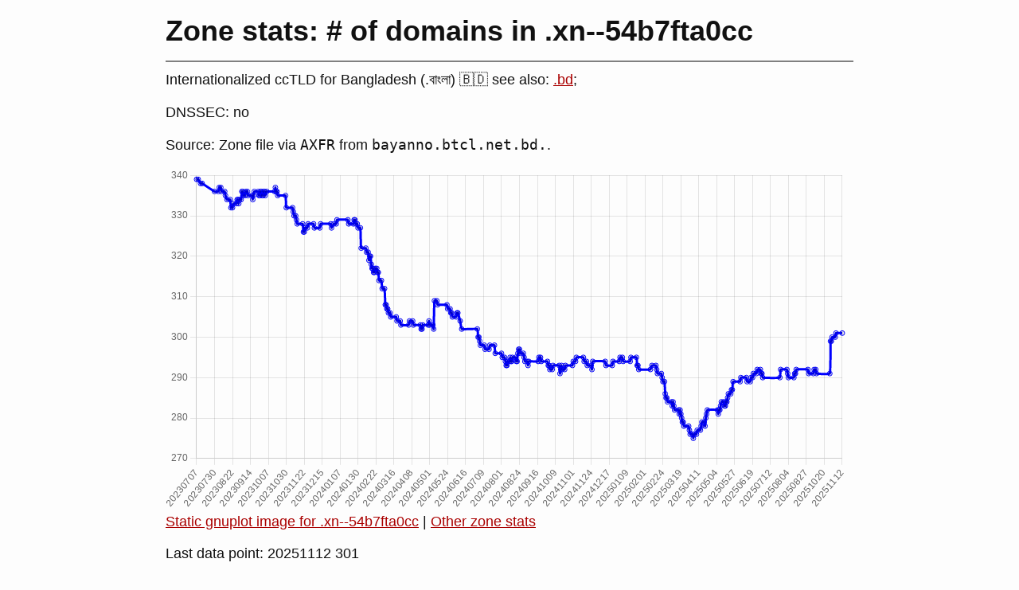

--- FILE ---
content_type: text/html; charset=utf-8
request_url: https://netmeister.org/tldstats/xn--54b7fta0cc/
body_size: 396
content:
<html>
  <head>
    <title>Zone stats: # of domains in .xn--54b7fta0cc</title>
    <meta http-equiv="content-type" content= "text/html; charset=iso-8859-1">
    <link rel="stylesheet" type="text/css" href="/blog/blog.css">
  </head>
  <body>

  <h1>Zone stats: # of domains in .xn--54b7fta0cc</h1>

  <hr class="noshade" style="width:100%;">
  <p>Internationalized ccTLD for Bangladesh (.বাংলা) &#127463;&#127465; see also: <a href="../bd/">.bd</a>;</p>
  
  
  <p>DNSSEC: no</p>
  <p>Source: Zone file via <tt>AXFR</tt> from <tt>bayanno.btcl.net.bd.</tt>.</p>
  
  <div>
    <canvas id="xn__54b7fta0cc"></canvas>
  </div>
  <noscript>
    <img src="xn--54b7fta0cc.png" alt="Zone stats for .xn--54b7fta0cc" width="1024">
  </noscript>

  <p><a href="xn--54b7fta0cc.png">Static gnuplot image for .xn--54b7fta0cc</a>&nbsp;|&nbsp;<a href="../">Other zone stats</a></p>
  <p>Last data point: 20251112 301</p>
  <p>Last update: 2025-11-12</p>

  <hr class="noshade" style="width:100%;">
  <small>
  [<a href="/index.html">homepage</a>]&nbsp;
  [<a href="/blog/index.html">blog</a>]&nbsp;
  [<a href="mailto:jschauma@netmeister.org">jschauma@netmeister.org</a>]&nbsp;
  [<a href="https://mstdn.social/@jschauma/">@jschauma</a>]&nbsp;
  </small>

  <hr class="noshade" style="width:100%;">

  <script src="../chart.js"></script>
  <script src="./xn__54b7fta0cc.js"></script>
  </body>
</html>


--- FILE ---
content_type: text/css
request_url: https://netmeister.org/blog/blog.css
body_size: 267
content:
html, body, p, li {
	background-color: #FDFDFD;
	color: #111;
	font-size:18px;
	line-height:1.5em;
	font-family:"Myriad Pro", "Trebuchet MS", Helvetica, sans-serif;
	font-weight: normal;
	font-style: normal;
	font-variant: normal;
	letter-spacing: normal;
}

hr.noshade {
	height:2px;
	border-width:0;
	text-align:center;
	color: gray;
	background-color:gray;
}

body {
	width: 75%;
	margin: 25px auto;
	max-width: 48em;
}

p, li {
	line-height: 1.555em;
	text-align: justify;
	margin: 0 0 0.754em 0;
	padding: 0 0 0 0;
	hyphens: auto;
}

p.narrow {
	width: 36em;
}

small {
	font-size:14px;
}

img {
	margin: 10px 35px;
	border: 0;
}

img.framed {
	border:1px solid #000000;
}

IMG.displayed {
    display: block;
    margin-left: auto;
    margin-right: auto }


a:link { color: #aa0000; }
a:visited { color: #c0c0c0; }
a:hover {
	text-decoration: none;
	border-bottom: 2px dotted;
}

.hidden { display: none; }
.unhidden { display: block; } 

table {
    table-layout:fixed;
    width: 100%;
}

div.centerbox {
	text-align: center;
	padding: 0 0.4em;
}

pre.code {
	font-family: "Lucida Sans Typewriter","Lucida Console","monaco","Bitstream Vera Sans Mono","Courier New","Courier",monospace;
	background-color: #e0e0e0;
	font-size: 0.8em;
	border: 1px solid #AAA; 
	border-color: #000;

	text-align: left;
	min-width: 80%;
	max-width: 100%;
	overflow: auto;
	box-sizing: border-box;
	display: inline-block;

	margin-left: 0;
	margin-right: 0;
	margin-bottom: 2em;
	padding: 1em;
	color:black;
	-moz-box-shadow: 4px 4px 10px #AAA;  
	-webkit-box-shadow: 4px 4px 10px #AAA;  
	box-shadow: 4px 4px 6px #AAA;
	white-space:pre; 
}

blockquote.pretty {
  font-size: 1.2em;
  width: 60%;
  margin:20px auto;
  font-style:italic;
  color: #555555;
  padding:10px 30px 10px 30px;
  border-left:5px solid #888888;
  border-right:5px solid #888888;
  line-height:1.6;
  position: relative;
  background:#EDEDED;
}

tt.grey, code.grey {
  background-color: #e0e0e0;
  white-space: nowrap;
}

figure {
  display: table;
  margin: auto;
}

figcaption {
  display: table-caption;
  caption-side: bottom;
  text-align: center;
  font-size: x-small;
}


--- FILE ---
content_type: application/javascript
request_url: https://netmeister.org/tldstats/xn--54b7fta0cc/xn__54b7fta0cc.js
body_size: 2378
content:
const data_xn__54b7fta0cc = {
  label: '.xn__54b7fta0cc',
  data: [
    { x:'20230707', y:'339' },
    { x:'20230708', y:null },
    { x:'20230709', y:'339' },
    { x:'20230710', y:null },
    { x:'20230711', y:null },
    { x:'20230712', y:'338' },
    { x:'20230713', y:null },
    { x:'20230714', y:'338' },
    { x:'20230715', y:null },
    { x:'20230716', y:null },
    { x:'20230717', y:null },
    { x:'20230718', y:null },
    { x:'20230719', y:null },
    { x:'20230720', y:null },
    { x:'20230721', y:null },
    { x:'20230722', y:null },
    { x:'20230723', y:null },
    { x:'20230724', y:null },
    { x:'20230725', y:null },
    { x:'20230726', y:null },
    { x:'20230727', y:null },
    { x:'20230728', y:null },
    { x:'20230729', y:null },
    { x:'20230730', y:'336' },
    { x:'20230731', y:null },
    { x:'20230801', y:null },
    { x:'20230802', y:null },
    { x:'20230803', y:null },
    { x:'20230804', y:'336' },
    { x:'20230805', y:'337' },
    { x:'20230806', y:null },
    { x:'20230807', y:'337' },
    { x:'20230808', y:'336' },
    { x:'20230809', y:null },
    { x:'20230810', y:null },
    { x:'20230811', y:null },
    { x:'20230812', y:'336' },
    { x:'20230813', y:'335' },
    { x:'20230814', y:null },
    { x:'20230815', y:'334' },
    { x:'20230816', y:null },
    { x:'20230817', y:null },
    { x:'20230818', y:null },
    { x:'20230819', y:'334' },
    { x:'20230820', y:'332' },
    { x:'20230821', y:null },
    { x:'20230822', y:'332' },
    { x:'20230823', y:'333' },
    { x:'20230824', y:null },
    { x:'20230825', y:null },
    { x:'20230826', y:null },
    { x:'20230827', y:'333' },
    { x:'20230828', y:'334' },
    { x:'20230829', y:'334' },
    { x:'20230830', y:'333' },
    { x:'20230831', y:'334' },
    { x:'20230901', y:null },
    { x:'20230902', y:'334' },
    { x:'20230903', y:'336' },
    { x:'20230904', y:'336' },
    { x:'20230905', y:'335' },
    { x:'20230906', y:null },
    { x:'20230907', y:'335' },
    { x:'20230908', y:'336' },
    { x:'20230909', y:null },
    { x:'20230910', y:'336' },
    { x:'20230911', y:'335' },
    { x:'20230912', y:null },
    { x:'20230913', y:null },
    { x:'20230914', y:null },
    { x:'20230915', y:null },
    { x:'20230916', y:'335' },
    { x:'20230917', y:'334' },
    { x:'20230918', y:'335' },
    { x:'20230919', y:'336' },
    { x:'20230920', y:null },
    { x:'20230921', y:null },
    { x:'20230922', y:null },
    { x:'20230923', y:null },
    { x:'20230924', y:'336' },
    { x:'20230925', y:'335' },
    { x:'20230926', y:'335' },
    { x:'20230927', y:'336' },
    { x:'20230928', y:'336' },
    { x:'20230929', y:'335' },
    { x:'20230930', y:'335' },
    { x:'20231001', y:'336' },
    { x:'20231002', y:'336' },
    { x:'20231003', y:'335' },
    { x:'20231004', y:null },
    { x:'20231005', y:'336' },
    { x:'20231006', y:null },
    { x:'20231007', y:null },
    { x:'20231008', y:null },
    { x:'20231009', y:null },
    { x:'20231010', y:null },
    { x:'20231011', y:null },
    { x:'20231012', y:null },
    { x:'20231013', y:null },
    { x:'20231014', y:null },
    { x:'20231015', y:'336' },
    { x:'20231016', y:'337' },
    { x:'20231017', y:'336' },
    { x:'20231018', y:'336' },
    { x:'20231019', y:'335' },
    { x:'20231020', y:null },
    { x:'20231021', y:null },
    { x:'20231022', y:null },
    { x:'20231023', y:null },
    { x:'20231024', y:null },
    { x:'20231025', y:null },
    { x:'20231026', y:null },
    { x:'20231027', y:null },
    { x:'20231028', y:null },
    { x:'20231029', y:'335' },
    { x:'20231030', y:'332' },
    { x:'20231031', y:null },
    { x:'20231101', y:null },
    { x:'20231102', y:null },
    { x:'20231103', y:null },
    { x:'20231104', y:null },
    { x:'20231105', y:null },
    { x:'20231106', y:null },
    { x:'20231107', y:'332' },
    { x:'20231108', y:'331' },
    { x:'20231109', y:'330' },
    { x:'20231110', y:null },
    { x:'20231111', y:'330' },
    { x:'20231112', y:'329' },
    { x:'20231113', y:'328' },
    { x:'20231114', y:null },
    { x:'20231115', y:null },
    { x:'20231116', y:null },
    { x:'20231117', y:null },
    { x:'20231118', y:null },
    { x:'20231119', y:null },
    { x:'20231120', y:'328' },
    { x:'20231121', y:'326' },
    { x:'20231122', y:'326' },
    { x:'20231123', y:'327' },
    { x:'20231124', y:null },
    { x:'20231125', y:null },
    { x:'20231126', y:'327' },
    { x:'20231127', y:'328' },
    { x:'20231128', y:null },
    { x:'20231129', y:null },
    { x:'20231130', y:null },
    { x:'20231201', y:null },
    { x:'20231202', y:null },
    { x:'20231203', y:null },
    { x:'20231204', y:'328' },
    { x:'20231205', y:'327' },
    { x:'20231206', y:null },
    { x:'20231207', y:null },
    { x:'20231208', y:null },
    { x:'20231209', y:null },
    { x:'20231210', y:null },
    { x:'20231211', y:null },
    { x:'20231212', y:'327' },
    { x:'20231213', y:'328' },
    { x:'20231214', y:null },
    { x:'20231215', y:null },
    { x:'20231216', y:null },
    { x:'20231217', y:null },
    { x:'20231218', y:null },
    { x:'20231219', y:null },
    { x:'20231220', y:null },
    { x:'20231221', y:null },
    { x:'20231222', y:null },
    { x:'20231223', y:null },
    { x:'20231224', y:null },
    { x:'20231225', y:null },
    { x:'20231226', y:'328' },
    { x:'20231227', y:'327' },
    { x:'20231228', y:null },
    { x:'20231229', y:null },
    { x:'20231230', y:'328' },
    { x:'20231231', y:null },
    { x:'20240101', y:null },
    { x:'20240102', y:'328' },
    { x:'20240103', y:'329' },
    { x:'20240104', y:null },
    { x:'20240105', y:null },
    { x:'20240106', y:null },
    { x:'20240107', y:null },
    { x:'20240108', y:null },
    { x:'20240109', y:null },
    { x:'20240110', y:null },
    { x:'20240111', y:null },
    { x:'20240112', y:null },
    { x:'20240113', y:null },
    { x:'20240114', y:null },
    { x:'20240115', y:null },
    { x:'20240116', y:null },
    { x:'20240117', y:'329' },
    { x:'20240118', y:'328' },
    { x:'20240119', y:null },
    { x:'20240120', y:null },
    { x:'20240121', y:null },
    { x:'20240122', y:null },
    { x:'20240123', y:null },
    { x:'20240124', y:'328' },
    { x:'20240125', y:'329' },
    { x:'20240126', y:'329' },
    { x:'20240127', y:'328' },
    { x:'20240128', y:null },
    { x:'20240129', y:'328' },
    { x:'20240130', y:'327' },
    { x:'20240131', y:null },
    { x:'20240201', y:null },
    { x:'20240202', y:'327' },
    { x:'20240203', y:'322' },
    { x:'20240204', y:null },
    { x:'20240205', y:null },
    { x:'20240206', y:null },
    { x:'20240207', y:null },
    { x:'20240208', y:null },
    { x:'20240209', y:'322' },
    { x:'20240210', y:'321' },
    { x:'20240211', y:null },
    { x:'20240212', y:'321' },
    { x:'20240213', y:'319' },
    { x:'20240214', y:'320' },
    { x:'20240215', y:'320' },
    { x:'20240216', y:'318' },
    { x:'20240217', y:'317' },
    { x:'20240218', y:'317' },
    { x:'20240219', y:'316' },
    { x:'20240220', y:'316' },
    { x:'20240221', y:'317' },
    { x:'20240222', y:null },
    { x:'20240223', y:'317' },
    { x:'20240224', y:'316' },
    { x:'20240225', y:'316' },
    { x:'20240226', y:'314' },
    { x:'20240227', y:null },
    { x:'20240228', y:null },
    { x:'20240229', y:'314' },
    { x:'20240301', y:'312' },
    { x:'20240302', y:null },
    { x:'20240303', y:null },
    { x:'20240304', y:'312' },
    { x:'20240305', y:'308' },
    { x:'20240306', y:'308' },
    { x:'20240307', y:'307' },
    { x:'20240308', y:'307' },
    { x:'20240309', y:'306' },
    { x:'20240310', y:null },
    { x:'20240311', y:'306' },
    { x:'20240312', y:'305' },
    { x:'20240313', y:null },
    { x:'20240314', y:null },
    { x:'20240315', y:null },
    { x:'20240316', y:null },
    { x:'20240317', y:null },
    { x:'20240318', y:null },
    { x:'20240319', y:'305' },
    { x:'20240320', y:'304' },
    { x:'20240321', y:null },
    { x:'20240322', y:null },
    { x:'20240323', y:null },
    { x:'20240324', y:'304' },
    { x:'20240325', y:'303' },
    { x:'20240326', y:null },
    { x:'20240327', y:null },
    { x:'20240328', y:null },
    { x:'20240329', y:null },
    { x:'20240330', y:null },
    { x:'20240331', y:null },
    { x:'20240401', y:null },
    { x:'20240402', y:null },
    { x:'20240403', y:null },
    { x:'20240404', y:'303' },
    { x:'20240405', y:'304' },
    { x:'20240406', y:null },
    { x:'20240407', y:null },
    { x:'20240408', y:null },
    { x:'20240409', y:'304' },
    { x:'20240410', y:'303' },
    { x:'20240411', y:null },
    { x:'20240412', y:null },
    { x:'20240413', y:null },
    { x:'20240414', y:null },
    { x:'20240415', y:null },
    { x:'20240416', y:null },
    { x:'20240417', y:null },
    { x:'20240418', y:null },
    { x:'20240419', y:'303' },
    { x:'20240420', y:'302' },
    { x:'20240421', y:'302' },
    { x:'20240422', y:'303' },
    { x:'20240423', y:null },
    { x:'20240424', y:null },
    { x:'20240425', y:null },
    { x:'20240426', y:null },
    { x:'20240427', y:null },
    { x:'20240428', y:null },
    { x:'20240429', y:'303' },
    { x:'20240430', y:'304' },
    { x:'20240501', y:'303' },
    { x:'20240502', y:null },
    { x:'20240503', y:null },
    { x:'20240504', y:null },
    { x:'20240505', y:'303' },
    { x:'20240506', y:'302' },
    { x:'20240507', y:'309' },
    { x:'20240508', y:null },
    { x:'20240509', y:null },
    { x:'20240510', y:'309' },
    { x:'20240511', y:'308' },
    { x:'20240512', y:null },
    { x:'20240513', y:null },
    { x:'20240514', y:null },
    { x:'20240515', y:null },
    { x:'20240516', y:null },
    { x:'20240517', y:null },
    { x:'20240518', y:null },
    { x:'20240519', y:null },
    { x:'20240520', y:null },
    { x:'20240521', y:null },
    { x:'20240522', y:null },
    { x:'20240523', y:'308' },
    { x:'20240524', y:'307' },
    { x:'20240525', y:null },
    { x:'20240526', y:null },
    { x:'20240527', y:'307' },
    { x:'20240528', y:'306' },
    { x:'20240529', y:'306' },
    { x:'20240530', y:'305' },
    { x:'20240531', y:null },
    { x:'20240601', y:null },
    { x:'20240602', y:null },
    { x:'20240603', y:null },
    { x:'20240604', y:'305' },
    { x:'20240605', y:'306' },
    { x:'20240606', y:'306' },
    { x:'20240607', y:null },
    { x:'20240608', y:null },
    { x:'20240609', y:'304' },
    { x:'20240610', y:null },
    { x:'20240611', y:'302' },
    { x:'20240612', y:null },
    { x:'20240613', y:null },
    { x:'20240614', y:null },
    { x:'20240615', y:null },
    { x:'20240616', y:null },
    { x:'20240617', y:null },
    { x:'20240618', y:null },
    { x:'20240619', y:null },
    { x:'20240620', y:null },
    { x:'20240621', y:null },
    { x:'20240622', y:null },
    { x:'20240623', y:null },
    { x:'20240624', y:null },
    { x:'20240625', y:null },
    { x:'20240626', y:null },
    { x:'20240627', y:null },
    { x:'20240628', y:null },
    { x:'20240629', y:null },
    { x:'20240630', y:null },
    { x:'20240701', y:'302' },
    { x:'20240702', y:'300' },
    { x:'20240703', y:'300' },
    { x:'20240704', y:'299' },
    { x:'20240705', y:'298' },
    { x:'20240706', y:null },
    { x:'20240707', y:null },
    { x:'20240708', y:null },
    { x:'20240709', y:null },
    { x:'20240710', y:'298' },
    { x:'20240711', y:'297' },
    { x:'20240712', y:null },
    { x:'20240713', y:null },
    { x:'20240714', y:null },
    { x:'20240715', y:null },
    { x:'20240716', y:'297' },
    { x:'20240717', y:'298' },
    { x:'20240718', y:null },
    { x:'20240719', y:null },
    { x:'20240720', y:null },
    { x:'20240721', y:null },
    { x:'20240722', y:null },
    { x:'20240723', y:'298' },
    { x:'20240724', y:'296' },
    { x:'20240725', y:null },
    { x:'20240726', y:null },
    { x:'20240727', y:null },
    { x:'20240728', y:null },
    { x:'20240729', y:null },
    { x:'20240730', y:null },
    { x:'20240731', y:null },
    { x:'20240801', y:'296' },
    { x:'20240802', y:'295' },
    { x:'20240803', y:null },
    { x:'20240804', y:null },
    { x:'20240805', y:'295' },
    { x:'20240806', y:'294' },
    { x:'20240807', y:'293' },
    { x:'20240808', y:'293' },
    { x:'20240809', y:'294' },
    { x:'20240810', y:null },
    { x:'20240811', y:'294' },
    { x:'20240812', y:'295' },
    { x:'20240813', y:'294' },
    { x:'20240814', y:'294' },
    { x:'20240815', y:'295' },
    { x:'20240816', y:null },
    { x:'20240817', y:null },
    { x:'20240818', y:null },
    { x:'20240819', y:'295' },
    { x:'20240820', y:'294' },
    { x:'20240821', y:'294' },
    { x:'20240822', y:'296' },
    { x:'20240823', y:'297' },
    { x:'20240824', y:'297' },
    { x:'20240825', y:'296' },
    { x:'20240826', y:null },
    { x:'20240827', y:null },
    { x:'20240828', y:null },
    { x:'20240829', y:'296' },
    { x:'20240830', y:'295' },
    { x:'20240831', y:'294' },
    { x:'20240901', y:null },
    { x:'20240902', y:null },
    { x:'20240903', y:'294' },
    { x:'20240904', y:'293' },
    { x:'20240905', y:'294' },
    { x:'20240906', y:null },
    { x:'20240907', y:null },
    { x:'20240908', y:null },
    { x:'20240909', y:null },
    { x:'20240910', y:null },
    { x:'20240911', y:null },
    { x:'20240912', y:null },
    { x:'20240913', y:null },
    { x:'20240914', y:null },
    { x:'20240915', y:null },
    { x:'20240916', y:null },
    { x:'20240917', y:'294' },
    { x:'20240918', y:'295' },
    { x:'20240919', y:null },
    { x:'20240920', y:'295' },
    { x:'20240921', y:'294' },
    { x:'20240922', y:null },
    { x:'20240923', y:null },
    { x:'20240924', y:null },
    { x:'20240925', y:null },
    { x:'20240926', y:null },
    { x:'20240927', y:null },
    { x:'20240928', y:null },
    { x:'20240929', y:'294' },
    { x:'20240930', y:'293' },
    { x:'20241001', y:'293' },
    { x:'20241002', y:'292' },
    { x:'20241003', y:null },
    { x:'20241004', y:null },
    { x:'20241005', y:'292' },
    { x:'20241006', y:'293' },
    { x:'20241007', y:null },
    { x:'20241008', y:null },
    { x:'20241009', y:null },
    { x:'20241010', y:null },
    { x:'20241011', y:null },
    { x:'20241012', y:null },
    { x:'20241013', y:null },
    { x:'20241014', y:'293' },
    { x:'20241015', y:'291' },
    { x:'20241016', y:'292' },
    { x:'20241017', y:'293' },
    { x:'20241018', y:'292' },
    { x:'20241019', y:null },
    { x:'20241020', y:null },
    { x:'20241021', y:'292' },
    { x:'20241022', y:'293' },
    { x:'20241023', y:null },
    { x:'20241024', y:null },
    { x:'20241025', y:null },
    { x:'20241026', y:null },
    { x:'20241027', y:null },
    { x:'20241028', y:null },
    { x:'20241029', y:null },
    { x:'20241030', y:null },
    { x:'20241031', y:'293' },
    { x:'20241101', y:'294' },
    { x:'20241102', y:null },
    { x:'20241103', y:null },
    { x:'20241104', y:'294' },
    { x:'20241105', y:'295' },
    { x:'20241106', y:null },
    { x:'20241107', y:null },
    { x:'20241108', y:null },
    { x:'20241109', y:null },
    { x:'20241110', y:null },
    { x:'20241111', y:null },
    { x:'20241112', y:null },
    { x:'20241113', y:null },
    { x:'20241114', y:'295' },
    { x:'20241115', y:'294' },
    { x:'20241116', y:null },
    { x:'20241117', y:null },
    { x:'20241118', y:'294' },
    { x:'20241119', y:'293' },
    { x:'20241120', y:null },
    { x:'20241121', y:null },
    { x:'20241122', y:null },
    { x:'20241123', y:null },
    { x:'20241124', y:'293' },
    { x:'20241125', y:'292' },
    { x:'20241126', y:'294' },
    { x:'20241127', y:null },
    { x:'20241128', y:null },
    { x:'20241129', y:null },
    { x:'20241130', y:null },
    { x:'20241201', y:null },
    { x:'20241202', y:null },
    { x:'20241203', y:null },
    { x:'20241204', y:null },
    { x:'20241205', y:null },
    { x:'20241206', y:null },
    { x:'20241207', y:null },
    { x:'20241208', y:null },
    { x:'20241209', y:null },
    { x:'20241210', y:null },
    { x:'20241211', y:null },
    { x:'20241212', y:'294' },
    { x:'20241213', y:'293' },
    { x:'20241214', y:null },
    { x:'20241215', y:null },
    { x:'20241216', y:null },
    { x:'20241217', y:null },
    { x:'20241218', y:null },
    { x:'20241219', y:null },
    { x:'20241220', y:null },
    { x:'20241221', y:'293' },
    { x:'20241222', y:'294' },
    { x:'20241223', y:null },
    { x:'20241224', y:null },
    { x:'20241225', y:null },
    { x:'20241226', y:null },
    { x:'20241227', y:null },
    { x:'20241228', y:null },
    { x:'20241229', y:null },
    { x:'20241230', y:'294' },
    { x:'20241231', y:'295' },
    { x:'20250101', y:null },
    { x:'20250102', y:null },
    { x:'20250103', y:'295' },
    { x:'20250104', y:'294' },
    { x:'20250105', y:null },
    { x:'20250106', y:null },
    { x:'20250107', y:null },
    { x:'20250108', y:null },
    { x:'20250109', y:null },
    { x:'20250110', y:null },
    { x:'20250111', y:null },
    { x:'20250112', y:null },
    { x:'20250113', y:'294' },
    { x:'20250114', y:'295' },
    { x:'20250115', y:null },
    { x:'20250116', y:null },
    { x:'20250117', y:null },
    { x:'20250118', y:null },
    { x:'20250119', y:null },
    { x:'20250120', y:null },
    { x:'20250121', y:'295' },
    { x:'20250122', y:'293' },
    { x:'20250123', y:'293' },
    { x:'20250124', y:'292' },
    { x:'20250125', y:null },
    { x:'20250126', y:null },
    { x:'20250127', y:null },
    { x:'20250128', y:null },
    { x:'20250129', y:null },
    { x:'20250130', y:null },
    { x:'20250131', y:null },
    { x:'20250201', y:null },
    { x:'20250202', y:null },
    { x:'20250203', y:null },
    { x:'20250204', y:null },
    { x:'20250205', y:null },
    { x:'20250206', y:null },
    { x:'20250207', y:null },
    { x:'20250208', y:'292' },
    { x:'20250209', y:null },
    { x:'20250210', y:'293' },
    { x:'20250211', y:null },
    { x:'20250212', y:null },
    { x:'20250213', y:null },
    { x:'20250214', y:null },
    { x:'20250215', y:'293' },
    { x:'20250216', y:'292' },
    { x:'20250217', y:'291' },
    { x:'20250218', y:null },
    { x:'20250219', y:null },
    { x:'20250220', y:null },
    { x:'20250221', y:null },
    { x:'20250222', y:'291' },
    { x:'20250223', y:'290' },
    { x:'20250224', y:'289' },
    { x:'20250225', y:null },
    { x:'20250226', y:'289' },
    { x:'20250227', y:'286' },
    { x:'20250228', y:'285' },
    { x:'20250301', y:'285' },
    { x:'20250302', y:'284' },
    { x:'20250303', y:null },
    { x:'20250304', y:null },
    { x:'20250305', y:null },
    { x:'20250306', y:null },
    { x:'20250307', y:'284' },
    { x:'20250308', y:'283' },
    { x:'20250309', y:'284' },
    { x:'20250310', y:'283' },
    { x:'20250311', y:'282' },
    { x:'20250312', y:null },
    { x:'20250313', y:null },
    { x:'20250314', y:null },
    { x:'20250315', y:null },
    { x:'20250316', y:'282' },
    { x:'20250317', y:'281' },
    { x:'20250318', y:'282' },
    { x:'20250319', y:'281' },
    { x:'20250320', y:'280' },
    { x:'20250321', y:'279' },
    { x:'20250322', y:'279' },
    { x:'20250323', y:'278' },
    { x:'20250324', y:null },
    { x:'20250325', y:null },
    { x:'20250326', y:null },
    { x:'20250327', y:null },
    { x:'20250328', y:null },
    { x:'20250329', y:'278' },
    { x:'20250330', y:'277' },
    { x:'20250331', y:'276' },
    { x:'20250401', y:null },
    { x:'20250402', y:null },
    { x:'20250403', y:'276' },
    { x:'20250404', y:'275' },
    { x:'20250405', y:'276' },
    { x:'20250406', y:null },
    { x:'20250407', y:null },
    { x:'20250408', y:'276' },
    { x:'20250409', y:'277' },
    { x:'20250410', y:null },
    { x:'20250411', y:null },
    { x:'20250412', y:null },
    { x:'20250413', y:'277' },
    { x:'20250414', y:'278' },
    { x:'20250415', y:'279' },
    { x:'20250416', y:null },
    { x:'20250417', y:null },
    { x:'20250418', y:'279' },
    { x:'20250419', y:'278' },
    { x:'20250420', y:'280' },
    { x:'20250421', y:'281' },
    { x:'20250422', y:'282' },
    { x:'20250423', y:null },
    { x:'20250424', y:null },
    { x:'20250425', y:null },
    { x:'20250426', y:null },
    { x:'20250427', y:null },
    { x:'20250428', y:null },
    { x:'20250429', y:null },
    { x:'20250430', y:null },
    { x:'20250501', y:null },
    { x:'20250502', y:null },
    { x:'20250503', y:null },
    { x:'20250504', y:null },
    { x:'20250505', y:'282' },
    { x:'20250506', y:'281' },
    { x:'20250507', y:'282' },
    { x:'20250508', y:'282' },
    { x:'20250509', y:'283' },
    { x:'20250510', y:'284' },
    { x:'20250511', y:null },
    { x:'20250512', y:null },
    { x:'20250513', y:'284' },
    { x:'20250514', y:'283' },
    { x:'20250515', y:'283' },
    { x:'20250516', y:'284' },
    { x:'20250517', y:'284' },
    { x:'20250518', y:'285' },
    { x:'20250519', y:'286' },
    { x:'20250520', y:null },
    { x:'20250521', y:null },
    { x:'20250522', y:'286' },
    { x:'20250523', y:'287' },
    { x:'20250524', y:'287' },
    { x:'20250525', y:'289' },
    { x:'20250526', y:null },
    { x:'20250527', y:null },
    { x:'20250528', y:null },
    { x:'20250529', y:null },
    { x:'20250530', y:null },
    { x:'20250531', y:null },
    { x:'20250601', y:null },
    { x:'20250602', y:null },
    { x:'20250603', y:'289' },
    { x:'20250604', y:'290' },
    { x:'20250605', y:null },
    { x:'20250606', y:null },
    { x:'20250607', y:null },
    { x:'20250608', y:null },
    { x:'20250609', y:null },
    { x:'20250610', y:null },
    { x:'20250611', y:'290' },
    { x:'20250612', y:'289' },
    { x:'20250613', y:null },
    { x:'20250614', y:null },
    { x:'20250615', y:null },
    { x:'20250616', y:'289' },
    { x:'20250617', y:'290' },
    { x:'20250618', y:null },
    { x:'20250619', y:'290' },
    { x:'20250620', y:'291' },
    { x:'20250621', y:null },
    { x:'20250622', y:null },
    { x:'20250623', y:null },
    { x:'20250624', y:'291' },
    { x:'20250625', y:'292' },
    { x:'20250626', y:null },
    { x:'20250627', y:null },
    { x:'20250628', y:null },
    { x:'20250629', y:'292' },
    { x:'20250630', y:'291' },
    { x:'20250701', y:'291' },
    { x:'20250702', y:'290' },
    { x:'20250703', y:null },
    { x:'20250704', y:null },
    { x:'20250705', y:null },
    { x:'20250706', y:null },
    { x:'20250707', y:null },
    { x:'20250708', y:null },
    { x:'20250709', y:null },
    { x:'20250710', y:null },
    { x:'20250711', y:null },
    { x:'20250712', y:null },
    { x:'20250713', y:null },
    { x:'20250714', y:null },
    { x:'20250715', y:null },
    { x:'20250716', y:null },
    { x:'20250717', y:null },
    { x:'20250718', y:null },
    { x:'20250719', y:null },
    { x:'20250720', y:null },
    { x:'20250721', y:null },
    { x:'20250722', y:null },
    { x:'20250723', y:null },
    { x:'20250724', y:'290' },
    { x:'20250725', y:'292' },
    { x:'20250726', y:null },
    { x:'20250727', y:null },
    { x:'20250728', y:null },
    { x:'20250729', y:null },
    { x:'20250730', y:null },
    { x:'20250731', y:null },
    { x:'20250801', y:null },
    { x:'20250802', y:'292' },
    { x:'20250803', y:'291' },
    { x:'20250804', y:'290' },
    { x:'20250805', y:null },
    { x:'20250806', y:null },
    { x:'20250807', y:null },
    { x:'20250808', y:null },
    { x:'20250809', y:null },
    { x:'20250810', y:null },
    { x:'20250811', y:'290' },
    { x:'20250812', y:'291' },
    { x:'20250813', y:'291' },
    { x:'20250814', y:'292' },
    { x:'20250815', y:null },
    { x:'20250816', y:null },
    { x:'20250817', y:null },
    { x:'20250818', y:null },
    { x:'20250819', y:null },
    { x:'20250820', y:null },
    { x:'20250821', y:null },
    { x:'20250822', y:null },
    { x:'20250823', y:null },
    { x:'20250824', y:null },
    { x:'20250825', y:null },
    { x:'20250826', y:null },
    { x:'20250827', y:null },
    { x:'20250828', y:null },
    { x:'20250929', y:'292' },
    { x:'20250930', y:'291' },
    { x:'20251001', y:null },
    { x:'20251002', y:null },
    { x:'20251003', y:null },
    { x:'20251004', y:null },
    { x:'20251005', y:null },
    { x:'20251006', y:'291' },
    { x:'20251007', y:'292' },
    { x:'20251008', y:null },
    { x:'20251009', y:'292' },
    { x:'20251010', y:'291' },
    { x:'20251011', y:null },
    { x:'20251012', y:null },
    { x:'20251013', y:null },
    { x:'20251014', y:null },
    { x:'20251015', y:null },
    { x:'20251016', y:null },
    { x:'20251017', y:null },
    { x:'20251018', y:null },
    { x:'20251019', y:null },
    { x:'20251020', y:null },
    { x:'20251021', y:null },
    { x:'20251022', y:null },
    { x:'20251023', y:null },
    { x:'20251024', y:null },
    { x:'20251025', y:null },
    { x:'20251026', y:null },
    { x:'20251027', y:'291' },
    { x:'20251028', y:'299' },
    { x:'20251029', y:'299' },
    { x:'20251030', y:'300' },
    { x:'20251031', y:null },
    { x:'20251101', y:null },
    { x:'20251102', y:null },
    { x:'20251103', y:'300' },
    { x:'20251104', y:'301' },
    { x:'20251105', y:null },
    { x:'20251106', y:null },
    { x:'20251107', y:null },
    { x:'20251108', y:null },
    { x:'20251109', y:null },
    { x:'20251110', y:null },
    { x:'20251111', y:null },
    { x:'20251112', y:'301' }
  ]
}

const ctx_xn__54b7fta0cc = document.getElementById('xn__54b7fta0cc');
new Chart(ctx_xn__54b7fta0cc, {
    type: 'line',
    data: {
      labels: data_xn__54b7fta0cc.labels,
      datasets: [{
        data: data_xn__54b7fta0cc.data,
        label: '.xn__54b7fta0cc',
        fill: false,
        borderColor: 'rgb(0, 0, 255)',
        tension: 0.1
      }]
    },
    options: {
      spanGaps: true,
      plugins: {
        legend: {
          display: false
        }
      }
    }
});
